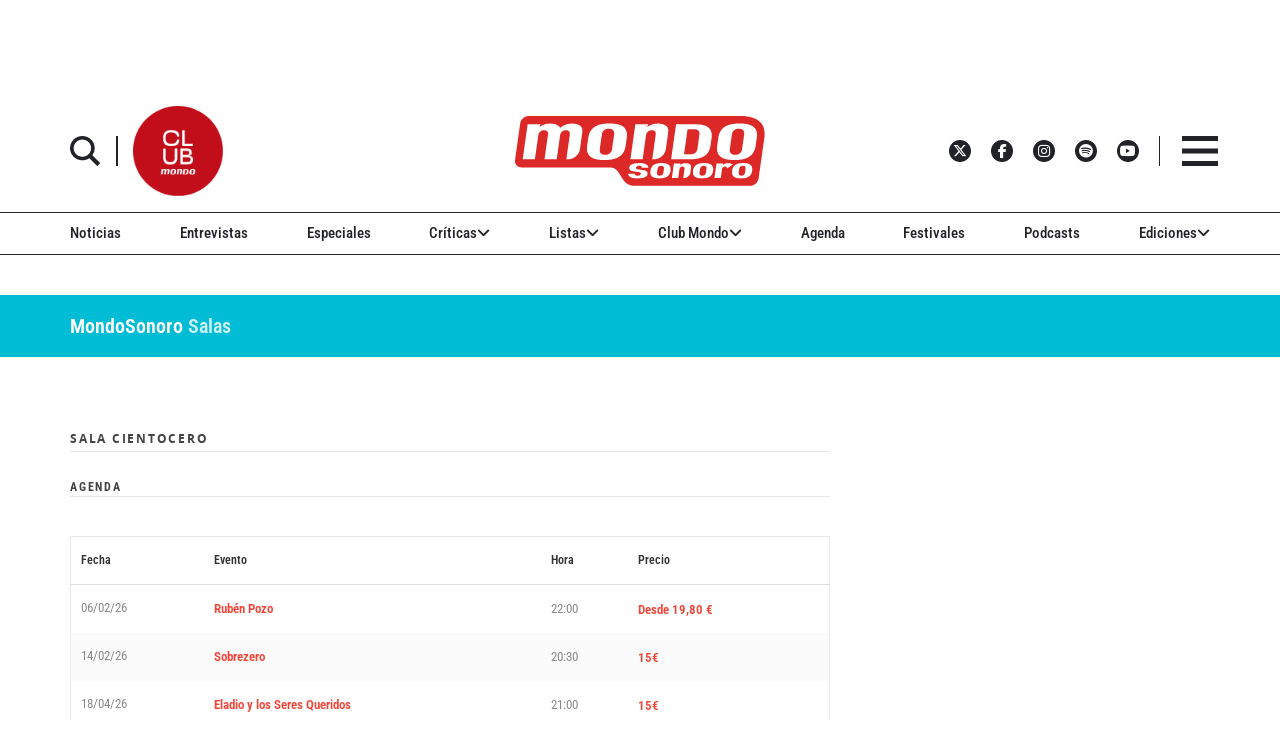

--- FILE ---
content_type: text/html; charset=utf-8
request_url: https://www.google.com/recaptcha/api2/aframe
body_size: 265
content:
<!DOCTYPE HTML><html><head><meta http-equiv="content-type" content="text/html; charset=UTF-8"></head><body><script nonce="V5mcevSf5vE1xQPtDyoMHA">/** Anti-fraud and anti-abuse applications only. See google.com/recaptcha */ try{var clients={'sodar':'https://pagead2.googlesyndication.com/pagead/sodar?'};window.addEventListener("message",function(a){try{if(a.source===window.parent){var b=JSON.parse(a.data);var c=clients[b['id']];if(c){var d=document.createElement('img');d.src=c+b['params']+'&rc='+(localStorage.getItem("rc::a")?sessionStorage.getItem("rc::b"):"");window.document.body.appendChild(d);sessionStorage.setItem("rc::e",parseInt(sessionStorage.getItem("rc::e")||0)+1);localStorage.setItem("rc::h",'1770085075881');}}}catch(b){}});window.parent.postMessage("_grecaptcha_ready", "*");}catch(b){}</script></body></html>

--- FILE ---
content_type: text/javascript;charset=UTF-8
request_url: https://www.mondosonoro.com//newsletterjs/
body_size: 17861
content:
var _paq = _paq || []; (function(){ if(window.apScriptInserted) return; _paq.push(["clientToken", "P%2bsIjEMd6oQ%3d"]); var d=document, g=d.createElement("script"), s=d.getElementsByTagName("script")[0]; g.type="text/javascript"; g.async=true; g.defer=true; g.src="https://prod.benchmarkemail.com/tracker.bundle.js"; s.parentNode.insertBefore(g,s); window.apScriptInserted=true;})();document.write("<style type=\"text/css\"> #signupFormOverlay_LHHN8, #signupFormVeil_LHHN8 {position: fixed; width: 100%; height: 100%; overflow: hidden; top: 0; left: 0;border: none;}#signupFormVeil_LHHN8 {width: calc(100% - 16px);} #signupFormOverlay_LHHN8 { z-index: 777777; background-color: rgba(0, 0, 0, 0.7); } #signupFormContent_LHHN8 > div.formbox-editor_LHHN8 {position: absolute;} #signupFormVeil_LHHN8 {opacity: 0;} #signupFormContent_LHHN8.position-centered  > div.formbox-editor_LHHN8 {position: relative;} #signupFormContainer_LHHN8, #signupFormContent_LHHN8 {z-index: 888888;position: fixed;width: 100%;height: 100%;border: none;top: 0;left: 0;-webkit-animation-fill-mode: forwards;animation-fill-mode: forwards;overflow: auto;} #signupFormContainer_LHHN8 {overflow: hidden;} #close-btn_LHHN8 svg {display: block;}  #close-btn_LHHN8 path {fill: #000000;}#signupFormContainer_LHHN8 > #close-btn_LHHN8 { right: 20px!important; top: 20px!important; }  #close-btn_LHHN8 {position:absolute;cursor: pointer;z-index: 999999;font-size: 20px;display:block; top: 10px; right: 10px;color: #000000;background-color: ;border-radius:0px;} .animation-fadeIn{animation-name: animation-fadeIn;-webkit-animation-name: animation-fadeIn; animation-duration: 0.6s; -webkit-animation-duration: 0.6s; animation-timing-function: ease-in-out; -webkit-animation-timing-function: ease-in-out; visibility: visible !important;} @keyframes animation-fadeIn {0% {opacity: 0.0;} 100% {opacity: 1;} } @-webkit-keyframes animation-fadeIn { 0% {opacity: 0.0;} 100% {opacity: 1;} } .formbox-editor_LHHN8 fieldset {border: none;margin: 0;padding: 0 40px;position: relative;} .formbox-editor_LHHN8 fieldset > input,.formbox-editor_LHHN8 fieldset > textarea,.formbox-editable-field_LHHN8 {margin: 10px 0;outline: none;} .spacer-block_LHHN8 {min-height: 20px;padding: 10px 0;position: relative;} .spacer-block-line_LHHN8 {position: absolute;top: 50%;left: 40px;right: 40px;display: none;border-top-style: solid;} .formbox-editor_LHHN8 {margin: 0 auto;padding: 0;text-align: left;width: 100%;box-sizing: border-box;} #formbox_screen_subscribe_LHHN8, #formbox_screen_success_LHHN8, #formbox_screen_captcha_LHHN8 {padding: 30px 0;}  .formbox-title_LHHN8, .formbox-text-field_LHHN8 {margin-bottom: 0; font-family: Helvetica, Arial, sans-serif; color: #000000; font-size: 14px; } .formbox-title_LHHN8 a, .formbox-text-field_LHHN8 a  {text-decoration: none;}  .formbox-title_LHHN8 p, .formbox-text-field_LHHN8 p {margin: 0;margin-bottom: 10px;padding: 0; word-break: break-word;} label.formbox-field-label_LHHN8 {font-family: Helvetica, Arial, sans-serif; display: block; margin: 10px 0 0; padding: 0; font-size: 14px; text-align: left;line-height: 100%; color: #000000;} label.formbox-label-wrap_LHHN8 {font-family: Helvetica, Arial, sans-serif; display: block; margin: 10px 0 0; padding: 0; font-size: 14px; line-height: 100%; padding-left: 15px; text-indent: -15px; font-style: italic;color: #000000;} label.formbox-label-wrap_LHHN8:last-of-type {margin-bottom: 10px;} label.formbox-label-wrap_LHHN8 input[type=checkbox], label.formbox-label-wrap_LHHN8 input[type=radio] { width: 13px; height: 13px; padding: 0; margin:0; margin-right: 5px; vertical-align: bottom; position: relative; top: -1px; } select.formbox-field_LHHN8 {background-color: #000000; border: 2px solid #f1f2f2; border-radius: 0px; box-sizing: border-box; background-color: #ffffff; font-family: Helvetica, Arial, sans-serif; font-size: 14px; width: 100%; margin: 10px 0; height: auto; padding: 2px 0px;} input.formbox-field_LHHN8 {color: #000000; background-color: #ffffff; border: 2px solid #f1f2f2; border-radius:0px; font-family: Helvetica, Arial, sans-serif; font-size: 14px; box-sizing: border-box; padding:15px; width: 100%;} input.formbox-field_LHHN8.text-placeholder {color: #c4c4c4; font-weight: normal; font-style: normal; font-family: Helvetica, Arial, sans-serif; font-size: 14px;} .formbox-field_LHHN8::-webkit-input-placeholder {color: #c4c4c4; font-weight: normal; font-style: normal;opacity: 1;} .formbox-field_LHHN8::-moz-placeholder { color: #c4c4c4; font-weight: normal; font-style: normal;opacity: 1;} .formbox-field_LHHN8:-ms-input-placeholder {color: #c4c4c4; font-weight: normal; font-style: normal; opacity: 1;} .formbox-button_LHHN8 {line-height: 100%;  cursor: pointer; margin: 10px 0; } .formbox-button_LHHN8:hover { background-color:#353d41 !important; } .formbox-button_LHHN8:active { background-color:#0d1519 !important; }#popupFormLoader_LHHN8 { display: none; position: absolute; bottom: 10px; right: 10px; width: 20px; height: 20px; background-image: url(https://benchmarkemail.com/images/popup-builder/loadingicon.svg); background-position: center center; background-repeat: no-repeat; background-color: rgb(255, 255, 255); background-color: rgba(255, 255, 255, 0.3);  border-radius: 100%; -webkit-animation-name: spin; -webkit-animation-duration: 800ms; -webkit-animation-iteration-count: infinite; -webkit-animation-timing-function: linear; -moz-animation-name: spin; -moz-animation-duration: 800ms; -moz-animation-iteration-count: infinite; -moz-animation-timing-function: linear;-ms-animation-name: spin;-ms-animation-duration: 800ms;-ms-animation-iteration-count: infinite;-ms-animation-timing-function: linear;animation-name: spin;animation-duration: 800ms;animation-iteration-count: infinite;animation-timing-function: linear;}@-moz-keyframes spin {from { -moz-transform: rotate(0deg); }to { -moz-transform: rotate(360deg); }}@-webkit-keyframes spin {from { -webkit-transform: rotate(0deg); }to { -webkit-transform: rotate(360deg); }}@keyframes spin {from {transform:rotate(0deg);}to {transform:rotate(360deg);}}</style>"); document.write("<div id=\"signupFormContainer_LHHN8\" style=\"display: none;\"><div id=\"signupFormOverlay_LHHN8\"></div><div id=\"signupFormContent_LHHN8\" class=\"animation-fadeIn position-centered\"><div id=\"signupFormVeil_LHHN8\"></div><div class=\"formbox-editor_LHHN8\" style=\"background: #ffffff; max-width: 400px;border-radius:0px; box-sizing: border-box;\"><div id=\"close-btn_LHHN8\" style=\"padding: 10px;\"><svg version=\"1.1\" xmlns=\"http://www.w3.org/2000/svg\" xmlns:xlink=\"http://www.w3.org/1999/xlink\" x=\"0px\" y=\"0px\" width=\"10px\" height=\"10px\" viewBox=\"0 0 10 10\" enable-background=\"new 0 0 10 10\" xml:space=\"preserve\"><polygon points=\"10,1.3 8.7,0 5,3.7 1.3,0 0,1.3 3.7,5 0,8.7 1.3,10 5,6.3 8.7,10 10,8.7 6.3,5 \" data-size=\"s-close-medium\" data-selected=\"close-medium\"></polygon></svg></div><div id=\"formbox_screen_subscribe_LHHN8\" style=\"display:block;\" name=\"frmLB\"><input type=hidden name=token_LHHN8 id=token_LHHN8 value=\"mFcQnoBFKMQdgmZT51%2B6fVcgGr0xQgnh0WmPuwcvlq6461XGx0%2BwrA%3D%3D\" /><fieldset><div class=\"formbox-title_LHHN8\"><p style=\"line-height: 1; text-align: left;\" data-mce-style=\"line-height: 1; text-align: left;\"><span style=\"font-family: Helvetica,Arial,sans-serif; font-size: 20px;\" data-mce-style=\"font-family: Helvetica,Arial,sans-serif; font-size: 20px;\"><strong><span style=\"color: #000000;\" data-mce-style=\"color: #000000;\">Apúntate a nuestro boletín<br></span></strong></span></p></div></fieldset><fieldset class=\"formbox-field_LHHN8\"><input type=text placeholder=\"Nombre\" class=\"formbox-field_LHHN8 text-placeholder\" onfocus=\"javascript:focusPlaceHolder(this);\" onblur=\"javascript:blurPlaceHolder(this);\" id=\"fldfirstname_LHHN8\" name=\"fldfirstname_LHHN8\" maxlength=100 /></fieldset><fieldset class=\"formbox-field_LHHN8\"><input type=text placeholder=\"Dirección de correo *\" class=\"formbox-field_LHHN8 text-placeholder\" onfocus=\"javascript:focusPlaceHolder(this);\" onblur=\"javascript:blurPlaceHolder(this);\" id=\"fldemail_LHHN8\" name=\"fldemail_LHHN8\" maxlength=100 /></fieldset><fieldset style=\"text-align:left;\"><div id=\"btnSubmit_LHHN8\" onClick=\"javascript:return submit_LHHN8Click();\" style=\"word-break: break-all; box-sizing: border-box; text-align:center; display: inline-block;padding-left: 15px; padding-right: 15px;padding-top: 15px; padding-bottom: 15px;background-color:rgb(33, 41, 45); border: rgba(0, 0, 0, 0) solid 0px; border-radius: 10px;font-family :Helvetica, Arial, sans-serif; font-size: 14px;color: rgb(255, 255, 255); line-height: 1; letter-spacing:1pxpx;\" class=\"formbox-button_LHHN8\">Suscribirse</div></fieldset><div id=\"popupFormLoader_LHHN8\" style=\"display: none;\"></div></div><div id=\"formbox_screen_success_LHHN8\" style=\"display: none;\"><fieldset class=\"formbox-field_LHHN8\"><div class=\"formbox-editable-field_LHHN8 formbox-text-field_LHHN8\"><p style=\"color: #000; font-family: Helvetica, Arial, sans-serif; font-size: 20px; line-height: 1;\" data-mce-style=\"color: #000; font-family: Helvetica, Arial, sans-serif; font-size: 20px; line-height: 1;\">¡Gracias por suscribirte!</p></div></fieldset><fieldset class=\"formbox-field_LHHN8\"><div class=\"formbox-editable-field_LHHN8 formbox-text-field_LHHN8\"><p style=\"color: #000; font-family: Helvetica, Arial, sans-serif; font-size: 14px; line-height: 1.5;\" data-mce-style=\"color: #000; font-family: Helvetica, Arial, sans-serif; font-size: 14px; line-height: 1.5;\">Ya casi esta listo. Ahora revisa tu email y haz clic en el enlace para confirmar tu suscripción.</p></div></fieldset></div></div></div></div>");
function CheckField_LHHN8(fldName, frm){var fldObj = document.getElementsByName(fldName);if ( fldObj.length > 1 ) {  for ( var i = 0, l = fldObj.length; i < l; i++ ) {   if ( fldObj[0].type == 'select-one' ) { if( fldObj[i].selected && i==0 && fldObj[i].value == '' ) { return false; }   if ( fldObj[i].selected ) { return true; } }  else { if ( fldObj[i].checked ) { return true; } }; } return false; }  else  { if ( fldObj[0].type == "checkbox" ) { return ( fldObj[0].checked ); }  else if ( fldObj[0].type == "radio" ) { return ( fldObj[0].checked ); }  else { fldObj[0].focus(); return (fldObj[0].value.length > 0); }} }
function rmspaces(x) {var leftx = 0;var rightx = x.length -1;while ( x.charAt(leftx) == ' ') { leftx++; }while ( x.charAt(rightx) == ' ') { --rightx; }var q = x.substr(leftx,rightx-leftx + 1);if ( (leftx == x.length) && (rightx == -1) ) { q =''; } return(q); }

function checkfield(data) {if (rmspaces(data) == ""){return false;}else {return true;}}

function isemail(data) {var flag = false;if (  data.indexOf("@",0)  == -1 || data.indexOf("\\",0)  != -1 ||data.indexOf("/",0)  != -1 ||!checkfield(data) ||  data.indexOf(".",0)  == -1  ||  data.indexOf("@")  == 0 ||data.lastIndexOf(".") < data.lastIndexOf("@") ||data.lastIndexOf(".") == (data.length - 1)   ||data.lastIndexOf("@") !=   data.indexOf("@") ||data.indexOf(",",0)  != -1 ||data.indexOf(":",0)  != -1 ||data.indexOf(";",0)  != -1  ) {return flag;} else {var temp = rmspaces(data);if (temp.indexOf(' ',0) != -1) { flag = true; }var d3 = temp.lastIndexOf('.') + 4;var d4 = temp.substring(0,d3);var e2 = temp.length  -  temp.lastIndexOf('.')  - 1;var i1 = temp.indexOf('@');if (  (temp.charAt(i1+1) == '.') || ( e2 < 1 ) ) { flag = true; }return !flag;}}

function focusPlaceHolder(obj) { 
obj.className = "formbox-field_LHHN8"; }
function blurPlaceHolder(obj) { 
if ( obj.value == '' ) { obj.className = "formbox-field_LHHN8 text-placeholder"; } } 
function isValidDate(year, month, day) { 
if (year.toString() == '' || month.toString() == '' || day.toString() == '') { return false;} try { year = parseInt(year); month = parseInt(month); day = parseInt(day); } catch (e) { return false;} var d = new Date(year, month - 1, day, 0, 0, 0, 0); return (!isNaN(d) && (d.getDate() == day && d.getMonth() + 1 == month && d.getFullYear() == year));}var submitButton_LHHN8 = document.getElementById("btnSubmit_LHHN8");
var subscribeScreen_LHHN8 = document.getElementById("formbox_screen_subscribe_LHHN8");
var successScreen_LHHN8 = document.getElementById("formbox_screen_success_LHHN8");
var signupFormContainer_LHHN8 = document.getElementById("signupFormContainer_LHHN8");
var signupFormVeil_LHHN8 = document.getElementById("signupFormVeil_LHHN8");
var signupFormCloseButton_LHHN8 = document.getElementById("close-btn_LHHN8");
var signupFormLoader_LHHN8 = document.getElementById("popupFormLoader_LHHN8");
function submit_LHHN8Click(){
 var retVal = true; var contentdata = ""; var frm = document.getElementById("formbox_screen_subscribe_LHHN8");if ( !isemail(document.getElementsByName("fldemail_LHHN8")[0].value) ) { 
   alert("Por favor introduzca el Direcci\u00F3n de correo");
document.getElementById("fldemail_LHHN8").focus(); retVal = false;} if ( retVal == true ) {var data = "token=" + encodeURIComponent(document.getElementById("token_LHHN8").value);
data = data + "&" + "fldfirstname=" + encodeURIComponent(document.getElementById("fldfirstname_LHHN8").value);
data = data + "&" + "fldemail=" + encodeURIComponent(document.getElementById("fldemail_LHHN8").value);
submitFormData_LHHN8(data);

if(isemail(document.getElementById("fldemail_LHHN8").value) && window && window.JB_TRACKER && typeof window.JB_TRACKER.jbSubmitForm === 'function') { 
 window.JB_TRACKER.jbSubmitForm({ 
 email: document.getElementById("fldemail_LHHN8").value, didSubmit: true 
 }); 
 }

return retVal; }}var BMESFloaded_LHHN8= false;
var popupFormSubmitting_LHHN8 = false;
function submitFormData_LHHN8(data){
if ( BMESFloaded_LHHN8 == false && popupFormSubmitting_LHHN8 == false ) {
popupFormSubmitting_LHHN8 = true; checkLoading_LHHN8();
var oldObj = document.getElementById('img_LHHN8');
try{if (oldObj != null ) { document.getElementById('formbox_screen_subscribe_LHHN8').removeChild(oldObj); } } catch (e){}
var rand = Math.random(); var objImg = document.createElement('img');
objImg.id = "img_LHHN8";
objImg.onload = function(){ popupFormSubmitting_LHHN8 = false; BMESFloaded_LHHN8 = true; checkLoading_LHHN8();};
objImg.onerror = function(e){ popupFormSubmitting_LHHN8 = false; BMESFloaded_LHHN8 = false; checkLoading_LHHN8(); errorLoading_LHHN8(e);};
objImg.src = "https://lb.benchmarkemail.com//code/lbform/api?" + data + "&inst=" + rand;
objImg.style.display = "none"; 
checkLoaded_LHHN8(); 
document.getElementById('formbox_screen_subscribe_LHHN8').appendChild(objImg);
} else if (popupFormSubmitting_LHHN8 == true) { alert("Guardando, por favor espera..."); 
} }
function checkLoading_LHHN8(e){
  if ( popupFormSubmitting_LHHN8 == true ) { 
signupFormLoader_LHHN8.style.display = 'block'; }
  else { signupFormLoader_LHHN8.style.display = 'none'; }
}
function errorLoading_LHHN8(e){
 alert("There was an error. Please try after some time");
 BMESFloaded_LHHN8= false;
}
function checkLoaded_LHHN8(){
if ( BMESFloaded_LHHN8 == false ) { setTimeout(checkLoaded_LHHN8, 100); 
} else { 
 var wd = document.getElementById('img_LHHN8').width;
 if ( wd == 1 ) {
   subscribeScreen_LHHN8.style.display = 'none';
  localStorage.setItem('bmePopupFormSignedUp1553901', 'true'); 
  verticalCenter_LHHN8(successScreen_LHHN8);
 }  else { BMESFloaded_LHHN8= false; subscribeScreen_LHHN8.style.display = 'block'; if ( wd == 2 ) { alert("Esta email ya existe. "); document.getElementById('fldemail_LHHN8').focus(); 
 }  else if ( wd == 3 || wd == 4 ) {alert("Direcci\u00F3n de Correo Inv\u00E1lida");  document.getElementById('fldemail_LHHN8').focus(); 
 }  else if ( wd == 6 ) {alert("Esta direcci\u00F3n de correo se ha dado de baja anteriormente");  document.getElementById('fldemail_LHHN8').focus(); 
 }  else { alert("There was an error. Please try after some time");  document.getElementById('fldemail_LHHN8').focus(); } 
} } }
signupFormCloseButton_LHHN8.addEventListener("click", function() {signupFormContainer_LHHN8.style.display = 'none';});
  var bmePopupFormViewed_LHHN8 = localStorage.getItem('bmePopupFormSignedUp1553901'); 
  if ( bmePopupFormViewed_LHHN8 != 'true') {
setTimeout(function () {verticalCenter_LHHN8(signupFormContainer_LHHN8); }, 3 * 1000);
  } 
function debounce_LHHN8(func, wait, immediate) {
var timeout;
return function() {
var context = this, args = arguments;
var later = function() {timeout = null; if (!immediate) func.apply(context, args); };
var callNow = immediate && !timeout; clearTimeout(timeout); timeout = setTimeout(later, wait); if (callNow) func.apply(context, args); };
};
var hasVerticalCenter_LHHN8 = document.getElementsByClassName('position-centered');
function verticalCenter_LHHN8(element) { if(element) { element.style.opacity = 0;  element.style.display = 'block';  }
setTimeout(function () { if (hasVerticalCenter_LHHN8.length > 0) { var windowHeight = Math.max(document.documentElement.clientHeight, window.innerHeight || 0); 
 var formElement_LHHN8 = document.getElementsByClassName('formbox-editor_LHHN8')[0]; var formHeight_LHHN8 = formElement_LHHN8.clientHeight; 
 if (formHeight_LHHN8 < windowHeight) { var newPosition = 0; newPosition = (windowHeight - formHeight_LHHN8) / 2; formElement_LHHN8.style.top = newPosition + 'px'; } else { formElement_LHHN8.style.top = '0px'; } }
if(element) { element.style.opacity = 1;  }
 }, 100);
}
if (hasVerticalCenter_LHHN8.length > 0) { var resizeEvent_LHHN8 = debounce_LHHN8(function() { verticalCenter_LHHN8(); }, 250); window.addEventListener('resize', resizeEvent_LHHN8); } 



--- FILE ---
content_type: text/javascript; charset=utf-8
request_url: https://www.mondosonoro.com/wp-content/themes/mondosonoro/js/vendor/acf-map.js?ver=6.9
body_size: 954
content:
(function($) {

    /*
     *  render_map
     *
     *  This function will render a Google Map onto the selected jQuery element
     *
     *  @type	function
     *  @date	8/11/2013
     *  @since	4.3.0
     *
     *  @param	$el (jQuery element)
     *  @return	n/a
     */

    function render_map( $el ) {

        // var
        var $markers = $el.find('.marker');

        // vars
        var args = {
            zoom		: 16,
            center		: new google.maps.LatLng(0, 0),
            mapTypeId	: google.maps.MapTypeId.ROADMAP
        };

// create map
var map = new google.maps.Map( $el[0], args);

// add a markers reference
map.markers = [];

// add markers
$markers.each(function(){

    add_marker( $(this), map );

    });

// center map
center_map( map );

}

/*
*  add_marker
*
*  This function will add a marker to the selected Google Map
*
*  @type	function
*  @date	8/11/2013
*  @since	4.3.0
*
*  @param	$marker (jQuery element)
*  @param	map (Google Map object)
*  @return	n/a
*/

function add_marker( $marker, map ) {

    // var
    var latlng = new google.maps.LatLng( $marker.attr('data-lat'), $marker.attr('data-lng') );

    // create marker
    var marker = new google.maps.Marker({
    position	: latlng,
    map			: map
    });

// add to array
map.markers.push( marker );

// if marker contains HTML, add it to an infoWindow
if( $marker.html() )
	{
        // create info window
        var infowindow = new google.maps.InfoWindow({
        content		: $marker.html()
        });

// show info window when marker is clicked
google.maps.event.addListener(marker, 'click', function() {

    infowindow.open( map, marker );

    });
}

}

/*
*  center_map
*
*  This function will center the map, showing all markers attached to this map
*
*  @type	function
*  @date	8/11/2013
*  @since	4.3.0
*
*  @param	map (Google Map object)
*  @return	n/a
*/

function center_map( map ) {

    // vars
    var bounds = new google.maps.LatLngBounds();

    // loop through all markers and create bounds
    $.each( map.markers, function( i, marker ){

    var latlng = new google.maps.LatLng( marker.position.lat(), marker.position.lng() );

    bounds.extend( latlng );

    });

// only 1 marker?
if( map.markers.length == 1 )
	{
        // set center of map
        map.setCenter( bounds.getCenter() );
        map.setZoom( 16 );
        }
else
	{
        // fit to bounds
        map.fitBounds( bounds );
        }

}

/*
*  document ready
*
*  This function will render each map when the document is ready (page has loaded)
*
*  @type	function
*  @date	8/11/2013
*  @since	5.0.0
*
*  @param	n/a
*  @return	n/a
*/

$(document).ready(function(){

    function initMap(){
        $('.acf-map').each(function(){
            render_map( $(this) );
        });
    }

    var _intervalPID = setInterval(function(){
        try {
            initMap();
            clearInterval(_intervalPID);
        }catch(e){
            console.log("No se ha podido cargar el mapa. Reintentando...");
        }

   }, 1000);

});

})(jQuery);

--- FILE ---
content_type: application/javascript; charset=utf-8
request_url: https://fundingchoicesmessages.google.com/f/AGSKWxXfzmmYrgAPiAIrQQYAkhNgTu-2Ib2Z6EEuibI1eDO1nz6j07zrziAtmfVydNzEHweVclaA_KwVjr7Ystvigxt_-u2toJYSjzlJF1YJXqtge05i7SDxiKv8f6EZkNSGa_X1P-fswgSQ8IujZZECVIMRl68qiOv0mILEKUhFMObEZV7wCQZ61qcSfFmE/__skinad./adscaleskyscraper./a7delivery_/ads/spacer./googleleader.
body_size: -1285
content:
window['9ebc2b61-0617-42cc-bfcb-6ff350587b85'] = true;